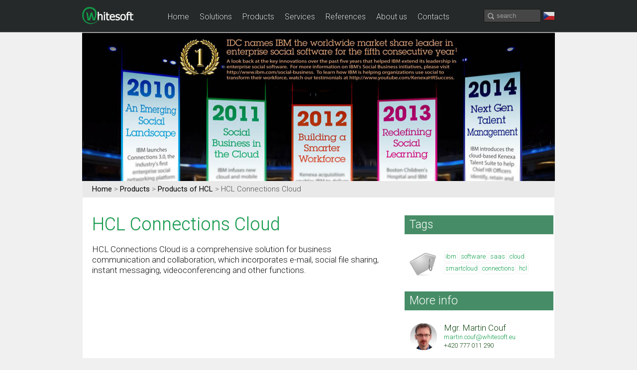

--- FILE ---
content_type: text/html
request_url: https://www.whitesoft.eu/products/hcl/hcl-connections-cloud
body_size: 3851
content:
<!DOCTYPE html>
<html xmlns="http://www.w3.org/1999/xhtml" lang="en" dir="ltr">
<head>
	<meta http-equiv="Content-Type" content="text/html; charset=utf-8">
	<title>HCL Connections Cloud | Whitesoft s.r.o.</title>
	<meta name="viewport" content="width=device-width, initial-scale=1.0, minimum-scale=1.0, maximum-scale=5.0">
	<meta name="description" content="">
	<meta name="keywords" content="whitesoft,it,internet,software,hardware,services,support,ibm,software,saas,cloud,smartcloud,connections,hcl">
	<meta name="author" content="rubix.cz">
	<meta name="robots" content="index, follow">
	<link rel="canonical" href="http://www.whitesoft.eu/products/hcl/hcl-connections-cloud" />	<link rel="icon" href="/favicon.ico?v=2.03" type="image/x-icon">
	<link rel="shortcut icon" href="/favicon.ico?v=2.03" type="image/x-icon">
	<link rel="preconnect" href="https://fonts.googleapis.com">
	<link rel="preconnect" href="https://fonts.gstatic.com" crossorigin>
	<link href="https://fonts.googleapis.com/css2?family=Roboto:ital,wght@0,300;0,400;0,700;0,900;1,300;1,400;1,700&display=swap" rel="stylesheet">
	<link href="https://fonts.googleapis.com/icon?family=Material+Icons" rel="stylesheet">
	<link type="text/css" rel="stylesheet" href="/js/slick/slick.min.css"  media="screen">
	<link rel="stylesheet" href="/css/main.css?v=2.03" type="text/css" media="all"/>
	<link rel="stylesheet" href="/css/print.css?v=2.03" type="text/css" media="print"/>
	<link rel="stylesheet" href="/css/eshop.css?v=2.03" type="text/css" media="all"/>
	<link rel="stylesheet" href="/css/font-awesome.min.css?v=2.03" type="text/css" media="all"/>
	<link rel="stylesheet" href="/css/update.min.css?v=2.03" type="text/css" media="screen">
</head>
<body class="en entity-sortiment">
<div id="top"></div>
<div id="loader" style="position:absolute;top:0;left:0;right:0;bottom:0;background:#ffffff;z-index:999999;"></div>
<div id="head"><div class="outer"><div id="header"><div id="logo"><h1><a title="Home" href="/"><img src="/content/images/logo/whitesoft_logo.svg" alt="Logo" width="150" height="51"><span>Whitesoft s.r.o.</span></a></h1></div><div id="nav"><ul><li><a href="/" class=" first" title="Welcome to Whitesoft">Home</a></li><li><a href="/solutions">Solutions</a></li><li><a href="/products">Products</a></li><li><a href="/services">Services</a></li><li><a href="/references" class="" title="Our references">References</a></li><li><a href="/about-us" class="" title="About our company">About us</a></li><li><a href="/contacts" class=" last" title="Contacts of all our branch offices, invoicing info">Contacts</a></li></ul><div id="header-tools"><div id="search"><form id="form-search" method="get" action="/search"><div class="search-icon"></div><input type="text" id="search-name" name="search" value="" placeholder="search"/></form></div><div id="languages"><a href="http://www.whitesoft.cz/produkty/hcl/hcl-connections-cloud" title="Česky"><img src="/img/flags/cs_CZ.png" alt="" /></a></div></div></div><div id="nav-toggle"><a id="menu-toggle" class="menu-toggle"><span class="menu-toggle-bar menu-toggle-bar--top"></span><span class="menu-toggle-bar menu-toggle-bar--middle"></span><span class="menu-toggle-bar menu-toggle-bar--bottom"></span></a></div></div></div></div><div id="hero-image"><img src="/content/sortiment/hero/connections_hero.png" alt="Hero" usemap="#hero-map"/></div><div class="outer main">
      <div id="page"><div id="main"><div class="breadcrumb"><a href="/">Home</a><a href="/products">Products</a><a href="/products/hcl">Products of HCL</a><span>HCL Connections Cloud</span></div><h2>HCL Connections Cloud</h2><div class="intro"><p>HCL Connections Cloud is a comprehensive solution for business communication and collaboration, which incorporates e-mail, social file sharing, instant messaging, videoconferencing and other functions.</p>

<p><iframe allowfullscreen="" frameborder="0" height="315" src="https://www.youtube.com/embed/7XzG868opnI" width="560"></iframe></p>
</div><p>It is a public cloud service provided by HCL. The company does not need to install anything, users can access through web browsers or mobile applications. Desktop connectors for Microsoft Windows and Mac OS and even HCL Notes thick client license are also available.</p>

<p>HCL Connections Cloud is available by subscription in several options with the possibility to buy various extensions. The solution offers following functions:</p>

<table border="0" cellpadding="0" cellspacing="0" width="600">
	<tbody>
		<tr>
			<td style="text-align: center; width: 200px;"><img alt="" src="/content/products/images/connections-cloud/ics_cloud.png" style="width: 170px; height: 162px;" /></td>
			<td style="text-align: center; width: 200px;"><img alt="" src="/content/products/images/connections-cloud/ics_notes.png" style="width: 170px; height: 162px;" /></td>
			<td style="text-align: center; width: 200px;"><img alt="" src="/content/products/images/connections-cloud/ics_chat.png" style="width: 170px; height: 162px;" /></td>
		</tr>
		<tr>
			<td style="text-align: center; width: 200px;"><strong>HCL Connections Cloud</strong><br />
			<br />
			<span style="font-family: Roboto, 'Helvetica Neue', Helvetica, Tahoma, Arial, sans-serif; font-size: 13px; font-style: normal; line-height: 18.2000007629395px; text-align: center;">social network, file sharing, communities, activities management, wiki, blogs, &hellip;</span></td>
			<td>
			<p style="text-align: center;"><strong>HCL Connections Notes</strong></p>

			<p style="text-align: center;"><span style="font-size: 13px; line-height: 1.4em;">e-mail, calendar and tasks for web, desktop and mobile (HCL Traveler) and instant messaging (chat)</span></p>
			</td>
			<td>
			<p style="text-align: center;"><strong>HCL Connections Chat</strong></p>

			<p style="text-align: center;"><span style="font-size: 13px; line-height: 1.4em;">instant messaging incl. audio and video, desktop sharing and file transfer</span></p>
			</td>
		</tr>
		<tr>
			<td style="text-align: center;"><img alt="" src="/content/products/images/connections-cloud/ics_docs.png" style="width: 170px; height: 162px;" /></td>
			<td style="text-align: center;"><img alt="" src="/content/products/images/connections-cloud/ics_meeting.png" style="width: 170px; height: 162px;" /></td>
			<td style="text-align: center;"><img alt="" src="/content/products/images/connections-cloud/ics_mobile.png" style="width: 170px; height: 162px;" /></td>
		</tr>
		<tr>
			<td style="width: 200px;">
			<p style="text-align: center;"><strong>HCL Connections Docs</strong></p>

			<p style="text-align: center;"><span style="font-size: 13px; line-height: 1.4em;">online editors for current edit of multiple authors</span></p>
			</td>
			<td style="width: 200px;">
			<p style="text-align: center;"><strong>HCL Connections Meeting</strong></p>

			<p style="text-align: center;"><span style="font-size: 13px; line-height: 1.4em;">online meetings and conferences for up to 200 participans</span></p>
			</td>
			<td>
			<p style="text-align: center;"><em>Mobile application</em></p>

			<p style="text-align: center;"><span style="font-size: 13px; line-height: 1.4em;">native mobile application for iPhone, iPad, Android &amp; BlackBerry &nbsp;</span></p>
			</td>
		</tr>
	</tbody>
</table>

<p>Each user gets 50GB space for e-mail and 1TB for storing files.&nbsp;HCL Connections Cloud supports variety of languages, including Czech and other Eastern European languages. There are many data centres around the world, including two in the EU. Unlimited number of so called &bdquo;external users&ldquo; is a big advantage of which there is no need to pay.</p>

<p><iframe allowfullscreen="" frameborder="0" height="315" src="https://www.youtube.com/embed/Hmus12s-wrA" width="560"></iframe></p>

<p>We also offer <a href="/solutions/hcl-software/hcl-connections">HCL Connections</a> in on premises form (server installed in your company) or in the form of private SaaS cloud as a part of our service <a href="/solutions/hcl-software/whitesite">WhiteSite</a>.</p>
<div id="page-post"><div class="block"><div class="content"> <div class="social-buttons"></div>
<script type="text/javascript" src="/js/social-buttons.js"></script> </div></div><div class="clr"></div></div><p class="link-top"><a href="#top" title="Go back to top">▲ Go back to top</a></p></div><div id="sidebar"><div class="block meta"><h3>Tags</h3><div class="content"><div class="meta"><table class="info tags"><tbody><tr><td class="icon"></td><td class="content"><a class="tag" href="/tag/ibm">ibm</a> <a class="tag" href="/tag/software">software</a> <a class="tag" href="/tag/saas">saas</a> <a class="tag" href="/tag/cloud">cloud</a> <a class="tag" href="/tag/smartcloud">smartcloud</a> <a class="tag" href="/tag/connections">connections</a> <a class="tag" href="/tag/hcl">hcl</a> </td></tr></tbody></table></div></div></div><div class="block product info"><h3>More info</h3><div class="content"><table class="employee"><tbody><tr><td class="img"><img src="/content/employee/img/Couf_Martin.png" alt="Mgr. Martin Couf" /></td><td class="info"><span class="name">Mgr. Martin Couf</span><br/><a href="mailto:martin.couf@whitesoft.eu">martin.couf@whitesoft.eu</a><br/><span class="phone">+420 777 011 290</span></td></tr></tbody></table><table class="employee"><tbody><tr><td class="img"><img src="/content/employee/img/Jan_Valdman.png" alt="Jan Valdman" /></td><td class="info"><span class="name">Jan Valdman</span><br/><a href="mailto:jan.valdman@whitesoft.eu">jan.valdman@whitesoft.eu</a><br/><span class="phone">+420 603 590 152</span></td></tr></tbody></table></div></div><div class="block product related"><h3>Related products</h3><li><a href="/products/hcl/hcl-verse">HCL Verse</a><p>The first e-mail system that understands you</p>
</li><li><a href="/solutions/solutions-for-smb/whitecloud">WhiteCloud</a><p>Private cloud offering HCL collaboration software.</p>
</li><li><a href="/solutions/hcl-software/lotus-startup">Lotus Startup</a><p>A fast way how to implement HCL collaboration software.</p>
</li><li><a href="/solutions/hcl-software/registration-to-hcl-connections">Registration to HCL Connections</a><p>Easy enrollment of external users into HCL Connections.</p>
</li><li><a href="/solutions/hcl-software/hcl-connections">HCL Connections</a><p>Enterprise social network that advances sharing files and information in your company.</p>
</li></div></div><div class="clr"></div></div></div>
<div id="bottom">
	</div>
<div id="copy"><p>&copy; 2026 Whitesoft s. r. o.</p></div>
<script>var _gaq = _gaq || [];_gaq.push(['_setAccount', 'UA-1696587-1']);_gaq.push(['_trackPageview']);(function() {var ga = document.createElement('script');ga.type = 'text/javascript';ga.async = true;ga.src = ('https:' == document.location.protocol ? 'https://ssl' : 'http://www') + '.google-analytics.com/ga.js';var s = document.getElementsByTagName('script')[0];s.parentNode.insertBefore(ga, s);})();</script><script src="/js/jquery-3.7.1.min.js"></script>
<script src="/js/slick/slick.min.js"></script>
<script src="/js/jquery.lightbox-0.5.js"></script>
<script src="/js/social-buttons.js"></script>
<script src="/js/functions.js?v=2.03"></script>
<script>
	$(document).ready(function () {
				$('#slider').slick({
			arrows: false,
			dots: true,
			autoplay: true,
			autoplaySpeed: 3500,
			pauseOnHover: false,
			pauseOnFocus: true,
			useAutoplayToggleButton: false
		});

		$( "#main img" ).each(function( index ) {
			let s = $(this).attr('style');

			if (s !== undefined) {
				if (s.indexOf('width: ') >= 0) {
					let ss = s.split(';');

					ss.forEach((element) => {
						if (element !== '') {
							let xw = element.split(': ');
							let xw_name = xw[0].trim();

							if (xw_name === 'width' || xw_name === 'height') {
								let xw_val = xw[1].replace('px', '');
								$(this).attr(xw_name, xw_val);
							}

							s = s.replace(element + ';', '');
						}
					});

					if (s === '') {
						$(this).removeAttr('style');
					} else {
						$(this).attr('style', s);
					}
				}
			}
		});
		$('#loader').fadeOut(100);
	});
</script>
</body>
</html>


--- FILE ---
content_type: text/css
request_url: https://www.whitesoft.eu/css/main.css?v=2.03
body_size: 5254
content:
@CHARSET "UTF-8";body{background:#fbfbfb url(/css/back-body.png) repeat-x;font-family:'Roboto',"Helvetica Neue",Helvetica,Tahoma,Arial,sans-serif;font-weight:300;font-size:15px;line-height:1.4em;color:#111}body.cke_editable,body.home{background:#fff}p{margin:0 0 1.5em}ol,ul{padding:0 0 0 23px}body,h1,li{margin:0}li{padding:0 0 5px}.clr{clear:both}h2,h3,h4,h5,h6{margin:0 0 .6em;line-height:1.1}h1{font-size:12px}h2,h3,h4,h5{font-size:23px;font-weight:400}h3,h4,h5{font-size:24px}h4,h5{font-size:20px;color:#535c53}h5{font-size:17px;color:#56695d}h6{font-size:14px;font-weight:700;color:#344634}#home .block.im .content p a:hover,#main .breadcrumb a:hover,.green,a{color:#0e9b49}a:hover{color:#13b82e}a img,table{border:0}.grey{color:#888}#nav a,.block a{text-decoration:none}#nav a:hover,.block a:hover,.job h4{text-decoration:underline}table{margin-bottom:15px}.block.branch p a>img,table.stopro{width:100%}table th{text-align:left;background:#f0f0f0}table td{padding:0 3px 3px 0;vertical-align:top}table,table.border{border-collapse:collapse}table.border{border:1px solid #ccc}table.border th{background:#fafafa;font-weight:400}table.border td,table.border th{padding:3px;border-bottom:1px solid #ccc;border-left:1px solid #eee}.outer,sub,sup{position:relative}sub,sup{height:0;line-height:1;vertical-align:baseline;font-size:60%}sup{bottom:1ex}sub{top:.5ex}div.hidden{display:none}#sidebar .block.info table td,img.text{vertical-align:middle}#home .block.im img,.cke_editable div.hidden{display:block}.outer{margin:0 auto;width:910px;padding:0 20px}.outer.main{background:#fff url(/css/back-outer-main.png) repeat-x;border-left:1px solid #eee;border-right:1px solid #eee;padding:0;width:948px}.home .outer.main{background:#fff;border:0;box-shadow:none}.outer.main #main,p{padding:0}#head .outer,.home .outer{padding:0;width:950px}#head{background:#232526 url(/css/back-rx.png) 0 0 repeat-x;border-bottom:1px solid #fff}#hero-image{margin:0 auto;width:950px}#hero-image img{display:block;width:950px;height:300px}#header{position:relative;width:100%;height:64px}#footer{color:#eee}#header-tools{position:absolute;top:20px;right:0;padding:3px 0 0 2px;height:30px}#search{float:left;position:relative;width:113px;height:20px;margin-top:1px;border:1px solid #151515;border-radius:3px;background:#464646;overflow:hidden}#search .search-icon{position:absolute;top:4px;left:5px;width:16px;height:16px;background:url(/css/sprites.png) -127px 0 no-repeat}#search input[type=text]{position:absolute;left:23px;top:2px;width:87px;height:16px;font-size:13px;line-height:16px;border:0;margin:0;padding:0;background:0 0;color:#f1f1f1}#search input[type=text]::-webkit-input-placeholder{color:#9e9e9e}#search input[type=text]:-moz-placeholder{color:#9e9e9e;opacity:1}#search input[type=text]::-moz-placeholder{color:#9e9e9e;opacity:1}#search input[type=text]:-ms-input-placeholder{color:#9e9e9e}#languages,.block{float:left}#languages a{opacity:.85;margin-left:4px}#languages a:hover{opacity:1}#logo,#nav{position:absolute}#nav{top:0;left:150px;width:625px;height:64px;overflow:hidden;text-align:center}#logo{margin-top:12px;width:90px}#logo h1 a{display:block;width:127px;height:41px;overflow:hidden;position:relative;text-indent:-1000em;background:url(/css/sprites.png) no-repeat 0 0}#nav ul{padding:0}#nav ul li{display:inline;font-size:13px;line-height:55px;list-style:none none;margin:0;padding:0}#nav ul li a{display:inline-block;padding:7px 10px 2px;font-size:17px;color:#e6ecf1;text-shadow:0 0 2px #000;text-decoration:none}#nav ul li a:hover{color:#8ae6ab;background:#000;text-decoration:none}#slider-background{width:100%;height:390px;background:#fcfcfc url(/css/back-rx2.png) repeat-x;margin-bottom:42px;overflow:hidden}#slider,#slider .slide{width:950px;height:390px}#slider .slide{position:relative}#slider .slide img{float:right;z-index:999}#slide-nav{position:absolute;top:366px;right:0;z-index:2000}#slide-nav a{background:url(/css/sprites.png) no-repeat -143px 0;display:inline-block;height:16px;text-indent:-1000em;width:16px;margin-left:2px}#slide-nav a.activeSlide{background-position:-159px 0}#slider-mix,#slider-mix .slide{height:180px;overflow:hidden}.block{padding-right:20px}#page-post{margin-top:25px}#page-post .block{float:none;padding:0}.block,.block::after,.block::before{box-sizing:content-box}.block table{margin-bottom:0}#page #bar-no-float .block{float:none}#page-pre .block{margin-top:35px;background:no-repeat;border-bottom:1px solid #f2f2f2}#page-pre .block-4{color:#777;font-size:14px;line-height:22px;min-height:210px}#page-pre .block-4 a{font-size:13px}#page-pre .icon .header{height:32px;padding-left:42px;margin-bottom:15px}#page-pre .icon .header h2{font-size:20px;line-height:32px;color:#414141;margin:0}#main{width:600px;float:left}.home #main{width:950px}#main .breadcrumb,#page .breadcrumb{width:930px;line-height:33px;color:#4c4c4c;overflow:hidden;font-size:15px}#main .breadcrumb a,#page .breadcrumb a{color:#4c4c4c;text-decoration:underline}#page .breadcrumb::before{content:"";margin:0}#home .block{padding:0;width:300px;margin:0 25px 33px 0}#home .block .content{border:1px solid #ebebeb;background:#f8f8f8 url(/css/back-rx.png) 0 -71px repeat-x;min-height:398px;padding:25px 15px 20px;text-shadow:1px 1px 1px #fff}#home .block.im .content p a{color:#111;text-decoration:underline}#home .block.full{width:950px;margin:20px 0 40px}#home .block.plain .content{border:0;min-height:0;padding:0;background:0 0}#home .block.im .content{min-height:230px;border-top:0}#home .tag-cloud,table.employee{margin-bottom:10px}#home .block.b3,#home .block.b6,#home .block.b9{margin-right:0}#home .block.b9 .content{background:#fff}#home .block.b9 p,#home-promo p,#nav ul,#sidebar .block.bs-logos p,#sidebar .block.bs-tags p,#sidebar .block.toc table{margin:0}#home .block h2,#home .block h2 a{color:#546777;font-weight:300;font-size:27px;margin:0 0 20px}#home .block.b1 h2,#home .block.b1 h2 a,#home .block.b2 h2,#home .block.b2 h2 a{font-weight:300;margin:0 0 20px}#home .block.im:hover{box-shadow:0 0 2px #fafafa}#home .block.im:hover .content{border-color:#e5e5e5;background:#fcfcfc}#home-promo{position:absolute;top:363px;left:0}#home-promo a{font-weight:700}#sidebar{margin:69px 0 0 28px;width:299px;float:left}#sidebar .block{padding:0;margin:0 19px 25px 10px;width:289px}#sidebar .block>.content{padding-right:20px}#sidebar .block h2,#sidebar .block h2 a{font-size:15px;margin:0;color:gray;font-weight:700}#sidebar .block .header{border-bottom:1px double #fff;margin-bottom:10px}#sidebar .block h3{width:289px;margin:0 0 25px -10px;font-size:23px;font-weight:300;line-height:38px;color:#fff;background:#468d67 url(/css/back-ry.png) repeat-y 0 0;padding:0 0 0 10px;text-shadow:none}#sidebar .block h3 a{color:#fff}#sidebar .block.product.info table{margin:14px 0 22px}#sidebar .block.related ul{padding-left:0}#sidebar .block.related li{margin-top:15px;list-style:none}#sidebar .block.related li.short{margin-top:5px}#sidebar .block.related li p{margin:0;font-size:14px}#sidebar .block.related li a{font-size:15px;font-weight:400}#sidebar .block.related li.short a{font-weight:300}table.employee{font-size:13px;line-height:17px;width:100%}table.employee td{padding-top:2px}table.employee td.img{text-align:center;vertical-align:middle;width:69px;padding:0}table.employee img{display:block;width:54px;border:1px solid #fff;border-radius:27px}table.employee span.name{color:#0e450e;font-size:17px;font-weight:300}table.employee span.phone{color:#0e450e}#sidebar .block table:last-child{margin-bottom:0}#sidebar .block.meta .content a{display:inline-block;border:1px solid #f0f0f0;padding:0 2px;border-radius:4px;line-height:20px;margin-bottom:2px;text-decoration:none}#sidebar .block.meta .content a:hover{color:#0b7b3a;border:1px solid #6edb9b;background:#fafafa}table.emp-info td{vertical-align:middle;height:70px;padding:0}table.emp-info.no-team td{height:86px}table img.icon{margin-right:6px}#sidebar .logos{margin-top:10px}#sidebar .green-line{margin-top:30px}#page{padding:0 0 18px 19px}#page ul,#page ul li{list-style-type:unset}#page.no-sidebar{padding-right:19px}body.contacts #page,body.kontakty #page{padding:0 19px 18px}#page h2,#page h2 a{color:#0e9b49}#page h2,#page h3{font-weight:300;text-shadow:0 1px 2px #ddd}#page h2{font-size:36px;padding:35px 0 20px;margin:0;text-rendering:optimizeLegibility}#page h2 .div{color:#d6d6d6;font-size:40px}#page h2 a{text-decoration:none}#page h2 a:hover{color:#10b153}#page h2 .sub{color:#686868}#page h2 .sub a{color:#0e9b49}#page h2 .sub a:hover{color:#10af52}#page h2 .sub-2{color:#868686}#page h2 img{vertical-align:bottom}#page h3{padding-top:.2em;color:#444;font-size:28px}#page>h4{padding-top:.3em}.intro{padding-bottom:30px;margin-bottom:35px;font-size:17px;text-shadow:0 1px 1px #fff}#page #main .intro{border-bottom:1px solid #9bdeb6}.block.contact-pre.intro{padding-bottom:0}.more{padding:10px;background:#fefefe;border:1px solid #e6e6e6;border-radius:5px;margin-bottom:17px}.testimonial{padding:20px;margin:0 20px 17px 0;background:#fffee6;border:1px solid #e6e2c3;border-radius:3px;font-size:15px;line-height:18px}.intro ol:last-child,.intro p:last-child,.intro ul:last-child,.testimonial p:last-child,table td ul:last-child{margin:0}.intro h3{font-size:17px}.more-info p{margin:7px 0}table td ul li{padding-bottom:1px}p.link-top{margin-top:15px;border-top:1px solid #f5f5f5;padding-top:10px}p.link-top a{color:#777;line-height:19px;padding:2px 0;text-decoration:none;text-shadow:0 1px 2px #e3e6e4}p.link-top a:hover{color:#aaa;text-decoration:underline}#page .children ul,#page .children ul li{list-style-type:none}#page .children ul,.sortiment-list ul li p{padding:0;margin:0}.children ul li{font-size:18px;font-weight:300;line-height:1.5em;background-image:url(/css/bullet-ws.png);background-repeat:no-repeat;background-position:0 center;padding-left:22px}.children ul li:hover{background-image:url(/css/bullet-ws2.png)}div.more{padding:8px;border:1px solid #f0f0f0;background:#fcfcfc;border-radius:2px}#page .branch h3,div.tags{margin-bottom:10px}div.tags span{color:#777}.chapter{position:relative}.chapter.cropped{height:300px;overflow:hidden}.chapter-curtain{z-index:0;visibility:hidden;position:absolute;top:283px;left:0;width:100%;height:17px}.chapter.cropped .chapter-curtain{visibility:visible;z-index:10;background:url(back-rx.png) 0 -721px repeat-x}.chapter-switcher{margin:5px 0 27px}.block.branch{width:154px;padding:10px 10px 5px;margin:0 6px 15px 0;border:1px solid #e8e8e8;font-size:12px;line-height:15px;background:#fff url(/css/back-branch.png) 0 -323px repeat-x;text-shadow:0 1px 1px #fff}.block.branch.no1,.block.branch.no4{margin-right:8px}.block.branch.no5,.person.last{margin-right:0}.block.branch p,div.sitemap>ul>li>p{margin-bottom:8px}#page .branch h3{font-size:18px}.block.branch span.label{font-style:italic;color:#808181}.block.branch p.where{background:0 0 #fafafa;border:1px solid #f0f0f0;border-radius:5px;color:#505050;padding:7px 10px;text-shadow:1px 1px 1px #fff}#page a.button{display:inline-block;line-height:11px;font-size:11px;color:#1d2219;background:#dbdbdb;border-radius:3px;text-shadow:1px 1px 1px #fff;padding:4px 5px 4px 10px;margin:0}#page a.button:hover{background:#ebebeb}#page a.button img,.block.branch a.button img{float:left;margin:0 5px 0 4px}#page .block.branch a.button,#page a.button.green{display:block;width:151px;height:21px;line-height:21px;padding:3px 0 2px;font-size:11px;font-weight:700;background:#dbdbdb url(/css/back-rx.png) 0 -792px repeat-x;text-decoration:none;border-radius:3px;margin-bottom:6px}#page .block.branch a.button{color:#1d2219;text-shadow:1px 1px 1px #fff}#page .block.branch a.button:hover{background-position:0 -818px;color:#3b4433}#page .block.branch a.button.green,#page a.button.green{color:#fff;text-shadow:1px 1px 1px #486d2b;background-position:0 -740px}#page .block.branch a.button.green:hover,#page a.button.green:hover{background-position:0 -766px}#employee-list h3{font-size:13px;color:#444;text-shadow:1px 1px 1px #ccc}.person{position:relative;width:290px;height:101px;margin-right:5px;background:#fff;padding:5px;float:left;font-size:12px}p.specs,p.teams{line-height:12px;font-style:italic;padding-top:3px}p.email{padding-top:5px;font-size:11px}#page a.button,p.email a{text-decoration:none}p.specs{color:#787878}p.teams{color:#806340}.person p{margin:0}.person div.icon{display:inline-block;width:10px;height:10px;margin-right:3px;background:url(/css/employee_icons.png)}.person p.phone div.icon{background-position:-10px 0}.person .photo img{float:left;margin-right:14px;border:1px solid #fff;width:85px;height:85px;border-radius:43px}.person img.icon{margin-right:3px}.person h3{font-size:14px;font-weight:400;color:#000;text-shadow:1px 1px 1px #aaa;margin:0;line-height:16px}table.images td{font-size:11px;line-height:14px;width:220px;padding-right:40px}table.images td.last{padding:0}table.images tr.info td{padding-top:15px;padding-bottom:7px}table.images tr.img td{padding-bottom:25px}.img-cell{float:left;width:220px}.list-related p{margin-bottom:5px}#jquery-lightbox,#jquery-overlay{position:absolute;top:0;left:0;width:100%}#jquery-overlay{z-index:90;height:500px}#jquery-lightbox{z-index:100;text-align:center;line-height:0}#jquery-lightbox a img{border:0}#lightbox-container-image-box{position:relative;background-color:#fff;width:250px;height:250px;margin:0 auto}#lightbox-container-image{padding:10px}#lightbox-loading{position:absolute;top:40%;left:0;height:25%;width:100%;text-align:center;line-height:0}#lightbox-nav,#page .block.action .content .spinner{position:absolute;top:0;width:100%;height:100%;left:0}#lightbox-nav{z-index:10}#lightbox-container-image-box>#lightbox-nav{left:0}#lightbox-nav a{outline:0}#lightbox-nav-btnNext,#lightbox-nav-btnPrev{width:49%;height:100%;display:block}#lightbox-nav-btnPrev{left:0;float:left}#lightbox-nav-btnNext{right:0;float:right}#lightbox-container-image-data-box{font:10px Verdana,Helvetica,sans-serif;background-color:#fff;margin:0 auto;line-height:1.4em;overflow:auto;width:100%;padding:0 10px}#lightbox-container-image-data{padding:0 10px;color:#666}#lightbox-container-image-data #lightbox-image-details{width:70%;float:left;text-align:left}#lightbox-image-details-caption{font-weight:700}#lightbox-image-details-currentNumber{display:block;clear:left;padding-bottom:1em}#lightbox-secNav-btnClose{width:66px;float:right;padding-bottom:.7em}#bottom{width:100%;background:#434445}#bottom .block{margin-top:25px}#footer{position:relative;margin:0 auto;width:950px}#footer h3{margin-bottom:23px;font-size:23px}#footer h3 a,#footer h3 a:hover{color:#e1faea}#footer h3,#footer h3 a{font-weight:300;line-height:17px;text-shadow:1px 1px 1px #000}#footer .news h3,#footer .news h3 a{font-size:16px;color:#52cc81;margin-bottom:7px}#footer .blog{width:610px;font-size:13px}#footer .blog h4{font-size:16px;line-height:1em;margin-bottom:7px}#footer .blog h4 a{font-weight:400;text-decoration:underline;color:#95f2b6;text-shadow:1px 0 1px #000}#footer .blog h4 a:hover{color:#c8fad9}#footer .blog p{margin:0 0 5px}#footer .blog .info{margin:5px 0 20px}#footer .blog .info .date{font-size:11px;color:#8ae6ab}#footer .blog a.button,#page div.pager a{display:inline-block;text-decoration:none;border-radius:3px}#footer .blog a.button{margin-right:10px;padding:1px 3px;font-size:11px;line-height:15px;border:1px solid #90f1b3;background:#8ae6ab;color:#000}#footer .blog a.button:hover{background:#c8fad9}#footer .twitter{width:310px;margin-left:10px;padding-right:0;padding-bottom:10px}#copy{margin:0 auto;background:#535558 url(/css/back-rx.png) 0 -671px repeat-x}#copy .content{position:relative;margin:0 auto;width:950px;height:50px;font-size:12px;color:#a4a4a4;line-height:50px}div.news{margin-bottom:13px;padding-bottom:13px}#footer h3 a,#page div.news h3{font-size:23px}#page div.news h3,#page div.news p{margin-bottom:10px}.meta .info{line-height:19px;float:left;margin-right:15px;font-size:13px}.meta .info.attachment,div#copyright table{width:100%}#sidebar .meta .info{margin-right:0;padding:2px 0}#sidebar .meta .date,#sidebar .meta .user,.meta div.content{float:left}#sidebar .meta .date{padding-right:10px;line-height:50px}.meta .icon{width:16px;height:16px;background:url(/css/sprites.png) -175px 0 no-repeat;float:left;margin-right:4px}#sidebar .icon{margin-right:15px;width:54px;height:54px;background:url(/css/sprites.png) 0 -42px no-repeat}#sidebar td.icon{margin-top:6px}#sidebar td.content{vertical-align:middle}#sidebar .meta .tags .icon{background-position:-54px -45px;width:51px;height:51px}.meta .date .icon{background-position:-207px 0}.meta .tags .icon{background-position:-191px 0}.meta .attachment .icon{background-position:-223px 0}#sidebar .meta .tags{margin:0}#sidebar .meta div.content{width:268px;margin-top:5px}.tag-cloud a{display:inline-block;margin:0 5px 2px 0;line-height:1.1em;font-size:15px;font-weight:300;color:#272727}#sidebar .tag-cloud{margin-bottom:5px}.tag-cloud .rank1 a{font-size:26px;font-weight:900;color:#0e9b49}.tag-cloud .rank2 a{font-size:24px;font-weight:700;color:#0e9b49}.tag-cloud .rank3 a,.tag-cloud .rank4 a{font-size:22px;font-weight:400;color:#0e9b49}.tag-cloud .rank4 a{font-size:20px}.tag-cloud .rank5 a,.tag-cloud .rank6 a{font-size:17px;font-weight:400;color:#0e9b49}.tag-cloud .rank6 a{font-size:15px}.tag span.count{color:#999}#page div.pager a{padding:3px 6px 4px;color:#fff;font-weight:700;font-size:12px;line-height:1em;margin-right:4px;background:#575757}#page div.pager a:hover{color:#c8fad9;background:#717171}p.search-status{margin-top:20px}.job .branch{color:#444}div.sitemap li,div.sitemap ul{margin:0;padding-top:1px;padding-bottom:1px}#employee-order,div.sitemap>ul{margin-bottom:15px}div.sitemap li.sortiment a{font-size:smaller;font-weight:700}div#copyright a{color:#ccc;text-decoration:underline}#sortiment-action table.employee span,div#copyright a:hover{color:#fff}.social-buttons{margin-top:23px}input#ro0{margin-left:0}div.separator-grey{height:33px;background:#efefef url(/css/back-rx2.png) 0 -357px repeat-x}#employee-list table{width:auto}#employee-list h4{padding-top:25px}#employee-order label{color:#333}#sortiment-post .block{margin:0;padding:20px;width:100%}#page .block.action{width:560px;background:#0e9b49;background:-moz-linear-gradient(top,#0e9b49 0,#0cb257 44%,#027f3a 100%);background:-webkit-linear-gradient(top,#0e9b49 0,#0cb257 44%,#027f3a 100%);background:linear-gradient(to bottom,#0e9b49 0,#0cb257 44%,#027f3a 100%);filter:progid:DXImageTransform.Microsoft.gradient(startColorstr='#0e9b49', endColorstr='#027f3a', GradientType=0);padding:20px;color:#fff;border:1px solid #fff;box-shadow:0 0 4px #eee;text-shadow:1px 1px 2px #01391a;font-weight:bolder}#page .block.action .content{position:relative;font-size:19px}#page .block.action .content .spinner{background:url(/css/ajax-loader.gif) 50% 50% no-repeat;opacity:.3}#page .block.action h3{color:#fff;text-shadow:0 1px 2px #01391c}#sortiment-action table.employee{float:left;width:50%}#sortiment-action table.employee a{color:#ffea85;font-weight:700}#sortiment-action table.employee img{border-color:#ffea85;box-shadow:0 0 4px #026731}#sortiment-action form table tr td.lbl{font-weight:700;font-size:14px;text-align:right}#sortiment-action form table tr td.val{padding:2px 15px 4px 10px;width:35%}#sortiment-action form table tr td.val input{height:2rem;border-bottom-color:#fff}#sortiment-action form table tr td.val input:focus{border-bottom-color:#ffad39}#sortiment-action form table tr td.trp input{display:none}#sortiment-action form button{padding:5px 14px;border:1px solid #fafafa;border-radius:2px;background:#ff951b;color:#fff;font-weight:700}#sortiment-action form button:hover{background:#ff7615}div.logo{float:left;padding:5px}div.logo img{width:103px}table.rs{border:0;width:100%}table.rs tr{border-bottom:1px solid #eaeaea}table.rs tr:last-child{border-bottom:none}table.rs td{padding:8px 10px 10px 0;vertical-align:middle;line-height:1.2em}table.rs td:first-child{text-align:center;width:72px}table.rs td:last-child{text-align:right;width:200px}a.rsd{background:#2a72d6;background:linear-gradient(180deg,#358ceb 0,#2a72d6 100%);padding:8px 15px;color:#fff;font-size:17px;border-radius:7px;box-shadow:0 2px 2px rgba(77,77,77,.3)}a.rsd::before{font-family:"FontAwesome";font-weight:900;content:"\f019";padding-right:10px;font-size:14px;opacity:.8}a.rsd:hover{background:#8e8e8e;background:linear-gradient(180deg,#2165c4 0,#1853a5 100%)}

--- FILE ---
content_type: text/css
request_url: https://www.whitesoft.eu/css/eshop.css?v=2.03
body_size: 3481
content:
/* line 19, ../sass/eshop.sass */
#page {
  /* common for listings and for detail */
  /* product listings */
}
/* line 22, ../sass/eshop.sass */
#page .eshop-list .product-edit, #page .eshop-detail .product-edit {
  top: 0;
  right: 0;
  position: absolute;
  background: #9e4f00;
  opacity: 0;
  font-size: 15px;
  line-height: 1.1;
}
/* line 31, ../sass/eshop.sass */
#page .eshop-list .product-edit a, #page .eshop-detail .product-edit a {
  color: #ffffff;
  margin: 0 0 5px 0;
  padding: 0 2px;
}
/* line 37, ../sass/eshop.sass */
#page .eshop-list:hover .product-edit, #page .eshop-detail:hover .product-edit {
  opacity: 0.9;
}
/* line 40, ../sass/eshop.sass */
#page span.code {
  color: #555555;
  font-weight: normal;
}
/* line 45, ../sass/eshop.sass */
#page table.block-product-list {
  width: 100%;
  padding: 0;
  border-bottom: 1px solid #f0f0f0;
}
/* line 50, ../sass/eshop.sass */
#page table.block-product-list td {
  border-top: 1px solid #f0f0f0;
  padding-top: 10px;
}
/* line 54, ../sass/eshop.sass */
#page table.block-product-list td p {
  margin: 0;
}
/* line 57, ../sass/eshop.sass */
#page table.block-product-list td.img {
  width: 72px;
}
/* line 60, ../sass/eshop.sass */
#page table.block-product-list td.img img {
  width: 64px;
  height: 64px;
}
/* line 65, ../sass/eshop.sass */
#page table.block-product-list td.text h3 {
  font-size: 15px;
  font-weight: bold;
  line-height: 1.1;
  padding: 0;
}
/* line 71, ../sass/eshop.sass */
#page table.block-product-list td.text h3 a {
  text-decoration: none;
}
/* line 74, ../sass/eshop.sass */
#page table.block-product-list td.text h3 a:hover {
  text-decoration: underline;
}
/* line 77, ../sass/eshop.sass */
#page table.block-product-list td.price {
  padding-left: 9px;
  color: #8d8d8d;
  text-align: right;
}
/* line 82, ../sass/eshop.sass */
#page table.block-product-list td.price .val {
  color: #b01300;
  font-weight: bold;
  font-size: 15px;
}
/* line 88, ../sass/eshop.sass */
#page .eshop-list p {
  margin: 0;
  padding: 2px 0;
}
/* line 92, ../sass/eshop.sass */
#page #product-ordering {
  line-height: 25px;
}
/* line 95, ../sass/eshop.sass */
#page #product-ordering label {
  padding: 0 15px 0 25px;
  color: #555555;
}

/* sidebar */
/* line 101, ../sass/eshop.sass */
#sidebar a.eshop-buy {
  display: inline-block;
  width: 249px;
  padding: 10px;
  background: #cf4424;
  color: #ffffff;
  font-size: 17px;
  font-weight: normal;
}
/* line 110, ../sass/eshop.sass */
#sidebar div.box-grey-rounded {
  padding: 15px;
  background: #f8f8f8;
  border: 1px solid #d6d6d6;
  border-radius: 0;
}
/* line 116, ../sass/eshop.sass */
#sidebar div.box-grey-rounded table {
  font-size: 13px;
  width: 100%;
  margin-bottom: 15px;
}
/* line 121, ../sass/eshop.sass */
#sidebar div.box-grey-rounded table td {
  padding: 2px 0;
}
/* line 124, ../sass/eshop.sass */
#sidebar div.box-grey-rounded table td.label {
  padding-right: 15px;
  line-height: 25px;
}
/* line 128, ../sass/eshop.sass */
#sidebar div.box-grey-rounded table td.price.vat {
  font-size: 16px;
  font-weight: bold;
  color: #cf4424;
}
/* line 133, ../sass/eshop.sass */
#sidebar div.box-grey-rounded table td.avail {
  color: #009c49;
  font-weight: bold;
}
/* line 137, ../sass/eshop.sass */
#sidebar div.box-grey-rounded table td.delivery {
  color: #606060;
  font-weight: bold;
}
/* line 142, ../sass/eshop.sass */
#sidebar div.box-grey-rounded p.links {
  margin: 0;
  padding: 0;
  border: 0;
  background: transparent;
}
/* line 148, ../sass/eshop.sass */
#sidebar a.eshop-add {
  display: inline-block;
  background: #cf4424;
  color: #ffffff;
  border-radius: 0;
  font-size: 17px;
  padding: 5px 10px;
}
/* line 156, ../sass/eshop.sass */
#sidebar input#product-quantity {
  width: 60px;
  background: #FFFFFF;
  margin-right: 15px;
  padding: 0 5px;
  font-size: 16px;
  font-weight: bold;
  height: 30px;
}

/* product detail */
/* line 167, ../sass/eshop.sass */
#page .eshop-detail {
  position: relative;
}
/* line 170, ../sass/eshop.sass */
#page .eshop-detail h2.long {
  font-size: 18px;
  font-weight: normal;
  line-height: 1.1;
}
/* line 175, ../sass/eshop.sass */
#page .eshop-detail #eshop-product-intro {
  padding: 10px;
  border: 1px solid #f5f5f5;
  border-radius: 3px;
  margin-bottom: 20px;
}
/* line 181, ../sass/eshop.sass */
#page .eshop-detail #eshop-product-intro p {
  margin: 0;
}
/* line 184, ../sass/eshop.sass */
#page .eshop-detail #eshop-product-intro p.link {
  margin-top: 18px;
}
/* line 187, ../sass/eshop.sass */
#page .eshop-detail #eshop-product-intro table {
  margin: 0;
  width: 100%;
}
/* line 191, ../sass/eshop.sass */
#page .eshop-detail #eshop-product-intro table td {
  vertical-align: middle;
}
/* line 195, ../sass/eshop.sass */
#page .eshop-detail .in-stock span {
  font-weight: bold;
  color: #555555;
}
/* line 199, ../sass/eshop.sass */
#page .eshop-detail .in-stock p {
  margin: 0;
  padding: 5px 0;
}
/* line 203, ../sass/eshop.sass */
#page .eshop-detail .product-edit {
  top: 35px;
}
/* line 206, ../sass/eshop.sass */
#page .eshop-detail img.product-float {
  float: left;
  margin: 0 15px 10px 0;
}
/* line 211, ../sass/eshop.sass */
#page #subcategory-list ul {
  padding: 0;
}
/* line 214, ../sass/eshop.sass */
#page #subcategory-list li {
  display: inline-block;
  position: relative;
  width: 178px;
  padding: 0 0 0 5px;
  margin: 0 15px 10px 0;
  background-image: url('[data-uri]');
  background-size: 100%;
  background-image: -webkit-gradient(linear, 0% 0%, 100% 100%, color-stop(0%, #ffffff), color-stop(100%, #c9ecd6));
  background-image: -moz-linear-gradient(top, #ffffff, #c9ecd6);
  background-image: -webkit-linear-gradient(top, #ffffff, #c9ecd6);
  background-image: linear-gradient(to bottom right, #ffffff, #c9ecd6);
  border: 1px solid #66af84;
}
/* line 223, ../sass/eshop.sass */
#page #subcategory-list li a {
  width: 160px;
  height: 40px;
  padding: 5px;
  font-size: 13px;
  line-height: 16px;
  font-weight: bold;
  color: #008538;
  display: table-cell;
  vertical-align: middle;
  text-decoration: none;
}
/* line 235, ../sass/eshop.sass */
#page #subcategory-list li span.arrow {
  font-size: 15px;
  position: absolute;
  top: 11px;
  right: 0;
  width: 15px;
  height: 15px;
  color: #008538;
}
/* line 244, ../sass/eshop.sass */
#page #subcategory-list li:hover {
  background-image: url('[data-uri]');
  background-size: 100%;
  background-image: -webkit-gradient(linear, 0% 0%, 100% 100%, color-stop(0%, #ffffff), color-stop(100%, #aeefc6));
  background-image: -moz-linear-gradient(top, #ffffff, #aeefc6);
  background-image: -webkit-linear-gradient(top, #ffffff, #aeefc6);
  background-image: linear-gradient(to bottom right, #ffffff, #aeefc6);
  border-color: #76cb99;
}
/* line 248, ../sass/eshop.sass */
#page #subcategory-list li:hover a, #page #subcategory-list li:hover .arrow {
  color: #00ae49;
}
/* line 251, ../sass/eshop.sass */
#page #cat-order {
  padding: 5px 10px;
  background: #f7f7f7 url("/css/back-eshop-order.png") top left no-repeat;
  margin-bottom: 20px;
}
/* line 256, ../sass/eshop.sass */
#page #cat-order div.header {
  float: left;
}
/* line 258, ../sass/eshop.sass */
#page #cat-order div.header h3 {
  font-weight: bold;
  font-size: 15px;
  line-height: 15px;
  color: #2c2c2c;
  margin: 0;
}
/* line 265, ../sass/eshop.sass */
#page #cat-order form {
  float: left;
  margin-left: 10px;
}
/* line 269, ../sass/eshop.sass */
#page #cat-order form p {
  margin: 0;
  padding: 0;
}
/* line 273, ../sass/eshop.sass */
#page #checkout-steps {
  width: 100%;
  height: 45px;
  margin-bottom: 20px;
}
/* line 278, ../sass/eshop.sass */
#page #checkout-steps .step {
  float: left;
  line-height: 42px;
}
/* line 282, ../sass/eshop.sass */
#page #checkout-steps .step .step-name {
  margin-left: 10px;
  color: #777777;
  font-size: 18px;
  float: left;
}
/* line 288, ../sass/eshop.sass */
#page #checkout-steps .step .step-id {
  color: #ffffff;
  border-radius: 50%;
  background: #888888;
  width: 42px;
  height: 42px;
  font-size: 30px;
  text-align: center;
  float: left;
}
/* line 298, ../sass/eshop.sass */
#page #checkout-steps .step .step-id.active {
  background: #009c49;
}
/* line 301, ../sass/eshop.sass */
#page #checkout-steps .step .step-id a {
  color: #ffffff;
  display: block;
}
/* line 305, ../sass/eshop.sass */
#page #checkout-steps .step .step-next {
  width: 130px;
  height: 42px;
  background: transparent url("/css/step-arrow.png") 50% 50% no-repeat;
  float: left;
}

/* line 312, ../sass/eshop.sass */
#checkout h4 {
  font-weight: 300;
  color: #009c49;
}
/* line 316, ../sass/eshop.sass */
#checkout label {
  color: #222222;
  font-weight: bold;
}
/* line 320, ../sass/eshop.sass */
#checkout #checkout-cart {
  position: relative;
}
/* line 323, ../sass/eshop.sass */
#checkout #checkout-cart-ref {
  display: none;
}
/* line 326, ../sass/eshop.sass */
#checkout #address-same {
  margin-bottom: 55px;
}
/* line 329, ../sass/eshop.sass */
#checkout #address-same .input-field {
  padding-left: 0;
}
/* line 332, ../sass/eshop.sass */
#checkout #checkout-cart-ref {
  display: none;
  float: left;
  position: fixed;
  background: rgba(255, 255, 255, 0.5);
  top: 0;
  left: 0;
  bottom: 0;
  right: 0;
  z-index: 100;
}
/* line 343, ../sass/eshop.sass */
#checkout #checkout-cart-ref.show {
  display: block;
}
/* line 346, ../sass/eshop.sass */
#checkout #checkout-cart-ref #checkout-cart-ref-msg {
  position: relative;
  background: #ffffff;
  top: 20px;
  left: 33%;
  width: 33%;
  padding: 10px;
  line-height: 3em;
  z-index: 200;
  opacity: 1;
  text-align: center;
  border-radius: 5px;
  border: 1px solid #EEE;
}
/* line 360, ../sass/eshop.sass */
#checkout #cart-table {
  width: 100%;
  background-image: url('[data-uri]');
  background-size: 100%;
  background-image: -webkit-gradient(linear, 50% 0%, 50% 100%, color-stop(0%, #f5f5f5), color-stop(100%, rgba(0, 0, 0, 0)));
  background-image: -moz-linear-gradient(#f5f5f5, rgba(0, 0, 0, 0));
  background-image: -webkit-linear-gradient(#f5f5f5, rgba(0, 0, 0, 0));
  background-image: linear-gradient(#f5f5f5, rgba(0, 0, 0, 0));
}
/* line 364, ../sass/eshop.sass */
#checkout #cart-table tr.shipping td {
  padding-top: 8px;
  border-bottom: 1px solid #3f8860;
}
/* line 368, ../sass/eshop.sass */
#checkout #cart-table th {
  background: #dfdfdf;
  border-radius: 0;
  border-bottom: 1px solid #ffffff;
}
/* line 373, ../sass/eshop.sass */
#checkout #cart-table th, #checkout #cart-table td {
  padding: 7px 5px 4px 5px;
  font-weight: 400;
}
/* line 377, ../sass/eshop.sass */
#checkout #cart-table td {
  background: transparent;
  line-height: 30px;
}
/* line 381, ../sass/eshop.sass */
#checkout #cart-table .check {
  width: 30px;
}
/* line 384, ../sass/eshop.sass */
#checkout #cart-table .price {
  width: 100px;
  text-align: right;
}
/* line 388, ../sass/eshop.sass */
#checkout #cart-table .amount {
  width: 50px;
  text-align: right;
}
/* line 392, ../sass/eshop.sass */
#checkout #cart-table .remove {
  width: 25px;
  text-align: center;
}
/* line 396, ../sass/eshop.sass */
#checkout #cart-table a {
  font-weight: bold;
}
/* line 399, ../sass/eshop.sass */
#checkout #cart-table .ui-spinner {
  padding-left: 3px;
}
/* line 402, ../sass/eshop.sass */
#checkout #cart-table .ui-spinner .ui-spinner-input {
  width: 60px;
  margin: 0;
  box-shadow: none !important;
  height: 26px;
  border: 0 !important;
  vertical-align: top;
  font-size: 15px;
  font-weight: bold;
  color: #444444;
}
/* line 414, ../sass/eshop.sass */
#checkout tr.row-total td {
  color: #555555;
}
/* line 417, ../sass/eshop.sass */
#checkout tr.row-total td.name {
  font-style: italic;
}
/* line 421, ../sass/eshop.sass */
#checkout tr.row-total.vat td {
  color: #b01300;
  font-weight: bold;
}
/* line 425, ../sass/eshop.sass */
#checkout #checkout-controls {
  text-align: right;
}
/* line 428, ../sass/eshop.sass */
#checkout #checkout-controls a.button {
  font-size: 16px;
  padding: 15px 13px;
  text-shadow: none;
  border-radius: 0;
  box-shadow: 1px 0 1px #F5F5F5;
  color: #ffffff;
  background-color: #888888;
}
/* line 437, ../sass/eshop.sass */
#checkout #checkout-controls a.button:hover {
  background-color: #9a9a9a;
}
/* line 440, ../sass/eshop.sass */
#checkout #checkout-controls #checkout-button-login {
  background: #3a70a8;
  color: #ffffff;
}
/* line 444, ../sass/eshop.sass */
#checkout #checkout-controls #checkout-button-login:hover {
  background: #5385b8;
}
/* line 447, ../sass/eshop.sass */
#checkout #checkout-controls #checkout-button-continue, #checkout #checkout-controls #checkout-button-confirm {
  background: #009c49;
  color: #ffffff;
}
/* line 451, ../sass/eshop.sass */
#checkout #checkout-controls #checkout-button-continue:hover, #checkout #checkout-controls #checkout-button-confirm:hover {
  background: #00b856;
}
/* line 454, ../sass/eshop.sass */
#checkout #checkout-controls #checkout-button-confirm {
  font-weight: 400;
}
/* line 457, ../sass/eshop.sass */
#checkout #choose-carrier-payment {
  margin-top: 25px;
}
/* line 460, ../sass/eshop.sass */
#checkout #choose-carrier-payment #choose-payment,
#checkout #choose-carrier-payment #choose-carrier {
  width: 49%;
  float: left;
}
/* line 465, ../sass/eshop.sass */
#checkout #choose-carrier-payment #choose-carrier {
  margin-right: 2%;
}
/* line 471, ../sass/eshop.sass */
#checkout #checkout-confirm table tr.shipping {
  border-top: 1px solid #aaaaaa;
  color: #3a70a8;
}
/* line 475, ../sass/eshop.sass */
#checkout #checkout-confirm table tr.total {
  color: #777777;
}
/* line 478, ../sass/eshop.sass */
#checkout #checkout-confirm table tr.total.vat {
  color: #b01300;
}
/* line 481, ../sass/eshop.sass */
#checkout #checkout-confirm table tr td {
  padding: 15px 5px;
}
/* line 484, ../sass/eshop.sass */
#checkout #checkout-confirm table tr td.n {
  color: #009c49;
}
/* line 487, ../sass/eshop.sass */
#checkout #checkout-confirm table tr td.r, #checkout #checkout-confirm table tr th.r {
  text-align: right;
}

/* modal box */
/* line 491, ../sass/eshop.sass */
#simplemodal-overlay {
  background-color: #ffffff;
}

/* line 494, ../sass/eshop.sass */
#simplemodal-container {
  padding: 10px 25px;
  background-color: #ffffff;
  border: 3px solid #009c49;
  color: #444444;
  box-shadow: 0 0 5px #999999;
}
/* line 501, ../sass/eshop.sass */
#simplemodal-container #modal_box {
  display: none;
}
/* line 504, ../sass/eshop.sass */
#simplemodal-container #modal_box p {
  margin: 0;
  padding: 0 0 15px 0;
}
/* line 508, ../sass/eshop.sass */
#simplemodal-container #modal_box h2 {
  color: #009c49;
  font-size: 20px;
  margin: 0;
  padding: 10px 0 12px 0;
}
/* line 514, ../sass/eshop.sass */
#simplemodal-container #modal_box a.button-cart {
  display: inline-block;
  padding: 3px 7px;
  text-decoration: none;
  background: #e5e5e5;
  color: #009c49;
}
/* line 521, ../sass/eshop.sass */
#simplemodal-container #modal_box a.button-cart:hover {
  background: #f5f5f5;
  text-decoration: underline;
}
/* line 525, ../sass/eshop.sass */
#simplemodal-container #modal_box a.button-cart.checkout {
  font-weight: bold;
  margin-right: 15px;
  background: #009c49;
  color: #ffffff;
}
/* line 531, ../sass/eshop.sass */
#simplemodal-container #modal_box a.button-cart.checkout:hover {
  background: #00b856;
}

/* line 535, ../sass/eshop.sass */
#eshop_login_form label {
  float: left;
  clear: left;
  display: block;
  font-size: 12px;
  line-height: 20px;
}
/* line 542, ../sass/eshop.sass */
#eshop_login_form input {
  float: left;
  width: 130px;
  height: 18px;
  border: 1px solid #cccccc;
  border-radius: 4px;
  margin-bottom: 3px;
}
/* line 550, ../sass/eshop.sass */
#eshop_login_form input:focus {
  box-shadow: 0 0 2px #ffb606;
}
/* line 553, ../sass/eshop.sass */
#eshop_login_form #eshop_login_message {
  padding: 5px 0 5px 0;
  color: #b01300;
}

/* line 557, ../sass/eshop.sass */
#eshop-modal {
  width: 550px;
}
/* line 560, ../sass/eshop.sass */
#eshop-modal h2 {
  color: #009c49;
}

/* line 564, ../sass/eshop.sass */
#main .eshop-intro {
  margin-bottom: 25px;
}

/*# sourceMappingURL=eshop.css.map */


--- FILE ---
content_type: text/css
request_url: https://www.whitesoft.eu/css/update.min.css?v=2.03
body_size: 1810
content:
@charset "UTF-8";body{padding-top:64px;background:#f0f0f0}#head{z-index:998;position:fixed;top:0;left:0;width:100%;height:64px;background:#262929;border-bottom-color:#616161}#logo{margin-top:14px}#logo h1 a{height:35px;background:0 0;text-indent:0}#logo h1 a img{height:35px;width:auto}#logo h1 a span{display:none}#search{margin:0;height:25px}#search .search-icon{top:7px;left:7px}#header-tools{top:18px;padding:0}#languages{margin-top:2px}#search input[type=text]{height:25px;line-height:25px;padding:0;top:0;left:25px}.outer.main{background:#fff}#main .breadcrumb,#page .breadcrumb{display:flex;box-sizing:border-box;background:#e9e9e9;width:948px;margin-left:-19px;padding-left:19px;padding-right:19px;flex-wrap:wrap}#main .breadcrumb a,#main .breadcrumb span,#page .breadcrumb a,#page .breadcrumb span{white-space:nowrap}#main .breadcrumb a,#page .breadcrumb a{text-decoration:none;color:#000;font-weight:500}#main .breadcrumb a::after,#page .breadcrumb a::after{color:#909090!important;content:" > ";text-decoration:none}#sidebar .block h3{background:#468d67}#nav{width:auto;right:0;left:120px}#nav,#nav ul,#nav ul li{height:100%;display:flex}#nav ul{overflow:hidden;flex-grow:1;margin-right:160px;justify-content:center}#nav ul li{margin-right:5px}#nav ul li:last-child,#slider .slick-dots li:last-child{margin-right:0}#nav ul li a,#slider .slick-dots{display:flex;justify-content:center}#nav ul li a{font-size:16px;flex-direction:column;padding:3px .5rem 0}#nav ul li a:hover{background:#121414}#copy p{color:#fff;opacity:.5;padding:1rem;margin:0}#slider{overflow:hidden;margin-bottom:0}#slider .slick-dots{list-style-type:none;position:absolute;bottom:10px;left:0;right:0;margin:0}#slider .slick-dots li{padding:0;margin:0 10px 0 0}#slider .slick-dots li button{cursor:pointer;width:12px;height:12px;background:#fff;border:0;box-shadow:0 0 2px #0e9b49;border-radius:50%;font-size:0;color:#fff}#slider .slick-dots li.slick-active button{background:#0e9b49;color:#0e9b49}#home-promo,#slide-nav{display:none}#slider,#slider .slick-slide,#slider .slick-slide a img{width:100%;height:auto}#slider-background{background:#dbdbdb;height:auto}#slider .slick-slide{overflow:hidden}#slider .slick-slide>div{height:100%}#slider .slick-slide a{display:flex;width:100%;height:100%}#nav-toggle{z-index:500;display:none}.menu-toggle{cursor:pointer;position:absolute;right:1.5rem;top:49%;transform:translate(0,-50%);height:26px;width:26px;color:#000}.menu-toggle:hover{color:#000}.menu-toggle-bar{display:block;position:absolute;top:50%;margin-top:-1px;right:0;width:100%;height:3px;border-radius:2px;background-color:#fff;transition:all .3s ease}.menu-toggle-bar.menu-toggle-bar--top{transform:translate(0,-8px)}.menu-toggle-bar.menu-toggle-bar--bottom{transform:translate(0,8px)}.nav-open .menu-toggle-bar.menu-toggle-bar--top{transform:translate(0,0) rotate(45deg)}.nav-open .menu-toggle-bar.menu-toggle-bar--middle{opacity:0}.nav-open .menu-toggle-bar.menu-toggle-bar--bottom{transform:translate(0,0) rotate(-45deg)}#main img{max-width:100%;height:auto}#home .block>a,#sortiment-action form table,#sortiment-action form table tr td.val input{width:100%}#sortiment-action form table tr td.lbl{width:33%;line-height:44px}#sortiment-action form table tr td.val{width:67%}#home{display:flex;flex-direction:row;flex-wrap:wrap}#home .block{padding-left:.75rem;padding-right:.75rem;margin-right:0;margin-left:0;box-sizing:border-box;display:flex;width:33.33333%;flex-direction:column;border:0;border-radius:5px}#home .block .content{min-height:auto!important;background:0 0;border:0;padding-left:0;padding-right:0;padding-bottom:10px;text-shadow:none;height:100%}#home .block .content :last-child{margin-bottom:0}#home .block .content h2{-webkit-font-smoothing:antialiased;-moz-osx-font-smoothing:grayscale;font-smooth:always}#home .block>a img{width:100%;height:auto;border:0;border-radius:7px}@media screen and (max-width:980px){body,html{width:100%}#home .block.plain.full.im{display:none}#header-tools{right:1.5rem}#main .breadcrumb,#page .breadcrumb{display:flex;box-sizing:content-box;left:0;right:0;padding-left:1.5rem;padding-right:1.5rem;margin-left:-1.5rem;margin-right:-1.5rem}#logo{margin-left:1.5rem}#page{padding:0 1.5rem 18px}#page .block.action{box-sizing:border-box;width:100%}#sortiment-post .block.action{width:560px}#copy .content,#copy .content table,#head .outer,#hero-image,#main .breadcrumb,#page #main,#page #sidebar .meta div.content,#page .breadcrumb,.home #main,.home .outer{width:100%}#hero-image img{width:100%;height:auto}.outer.main{width:100%;border:0}#page,#page #sidebar .block{display:flex;flex-direction:column}#page #sidebar{box-sizing:border-box;flex-wrap:wrap;display:flex;width:100%;margin:2rem 0 0;float:none}#page #sidebar .block{margin:0 0 2rem;width:49%}#page #sidebar .block:nth-child(even){padding-left:2%}#page #sidebar .block h3{width:auto;margin:0 0 25px}#page #sidebar .block .content{padding:0}#page img{max-width:100%;overflow:hidden}}#main iframe{max-width:100%}@media screen and (max-width:860px){#nav{display:none;margin-top:64px;padding-bottom:64px;z-index:999;background:0 0;transition:all .5s ease-in;position:fixed;top:0;left:0;width:100%;bottom:0}#nav ul{margin-right:0;flex-grow:0;z-index:9999;flex-direction:column;justify-content:center;align-items:center}#nav,#nav ul,#nav ul li{height:auto}#nav ul li a{line-height:3rem;padding-top:0;padding-left:15px;padding-right:15px;border-radius:5px}#header-tools{right:auto;display:flex;justify-content:center;width:100%;position:relative}body.scrolled #nav{margin-top:48px}#nav-toggle{display:flex}body.nav-open{overflow:hidden}body.nav-open #nav{display:flex;flex-direction:column;justify-content:center;position:fixed;top:0;left:0;width:100%;height:auto;bottom:0;background-color:#262929}}@media screen and (max-width:860px) and (max-height:500px){#nav ul li a{line-height:2rem}}@media screen and (max-width:860px) and (max-height:380px){#nav{padding-bottom:1rem}#nav ul li a{line-height:1.5rem}}@media screen and (max-width:800px){#home .block{width:50%}}@media screen and (max-width:615px){#sortiment-action form,#sortiment-action table.employee,#sortiment-post .block.action{width:100%}}@media screen and (max-width:579px){#page #sidebar .block{width:100%;padding-left:0!important}}@media screen and (max-width:520px){#hero-image{display:none}.block.bs-tags{display:none!important}#home .block{width:100%}#home .block .content,#home .block.im .content{min-height:0}}body.scrolled #head,body.scrolled #header{height:48px}body.scrolled #logo{margin-top:10px}body.scrolled #logo h1 a,body.scrolled #logo h1 a img{height:27px}body.scrolled #nav-toggle .menu-toggle{width:22px;height:22px}body.scrolled #header-tools{top:11px}

--- FILE ---
content_type: text/css
request_url: https://www.whitesoft.eu/css/print.css?v=2.03
body_size: 96
content:
/* line 1, ../sass/print.sass */
body {
  background: #FBFBFB;
}

/* line 4, ../sass/print.sass */
#head,
#slider-background,
#slider-wrapper,
#hero-image,
#footer {
  display: none;
}

/* line 11, ../sass/print.sass */
#page {
  padding-right: 19px;
}
/* line 14, ../sass/print.sass */
#page #main {
  width: 100%;
}
/* line 17, ../sass/print.sass */
#page #sidebar {
  display: none;
}

/*# sourceMappingURL=print.css.map */


--- FILE ---
content_type: image/svg+xml
request_url: https://www.whitesoft.eu/content/images/logo/whitesoft_logo.svg
body_size: 1830
content:
<?xml version="1.0" encoding="UTF-8" standalone="no"?>
<!DOCTYPE svg PUBLIC "-//W3C//DTD SVG 1.1//EN" "http://www.w3.org/Graphics/SVG/1.1/DTD/svg11.dtd">
<svg width="100%" height="100%" viewBox="0 0 150 51" version="1.1" xmlns="http://www.w3.org/2000/svg" xmlns:xlink="http://www.w3.org/1999/xlink" xml:space="preserve" xmlns:serif="http://www.serif.com/" style="fill-rule:evenodd;clip-rule:evenodd;stroke-linejoin:round;stroke-miterlimit:2;">
    <g transform="matrix(0.293542,0,0,0.293542,0,0)">
        <path d="M204.273,133.34L192.103,133.34L192.103,98.447C192.103,93.687 192.511,85.212 187.242,82.715C180.495,79.513 172.486,84.181 167.385,88.4L167.385,133.34L155.215,133.34L155.215,48.423L167.385,48.423L167.385,77.163C174.65,71.258 183.756,67.785 192.887,71.783C201.625,75.608 204.273,84.815 204.273,93.706L204.273,133.34Z" style="fill:white;fill-rule:nonzero;"/>
        <path d="M228.647,133.34L216.476,133.34L216.476,71.799L228.647,71.799L228.647,133.34ZM229.34,63.937L215.783,63.937L215.783,51.456L229.34,51.456L229.34,63.937Z" style="fill:white;fill-rule:nonzero;"/>
        <path d="M242.144,114.085L242.144,82.209L235.358,82.209L235.358,71.799L242.144,71.799L242.144,54.726L254.315,54.726L254.315,71.799L272.795,71.799L272.795,82.209L254.315,82.209L254.315,109.4C254.315,113.164 253.808,118.924 256.633,121.667C260.793,125.707 266.623,122.722 271.152,121.713L272.795,121.713L272.795,132.528C266.109,134.462 257.85,135.743 251.388,132.631C244.159,129.15 242.144,121.655 242.144,114.085Z" style="fill:white;fill-rule:nonzero;"/>
        <path d="M273.997,102.915C273.997,84.336 285.121,68.402 305.94,70.289C320.512,71.61 327.689,83.286 327.689,98.174L327.689,104.66L286.347,104.66C286.701,117.604 294.556,125.115 307.829,123.745C315.685,122.932 320.758,119.346 324.915,116.7L326.559,116.7L326.559,129.389C317.005,133.101 308.815,135.893 298.174,134.203C281.354,131.531 273.997,118.419 273.997,102.915ZM315.751,94.886C315.218,84.903 310.295,79.671 300.065,80.59C292.358,81.287 287.395,87.295 286.452,94.886L315.751,94.886Z" style="fill:white;fill-rule:nonzero;"/>
        <path d="M332.029,129.334L332.029,116.427L333.617,116.427C336.465,118.686 341.75,121.741 347.197,123.339L347.193,123.339C347.873,123.536 348.557,123.698 349.242,123.826C354.801,124.862 364.958,124.255 364.958,116.519C364.958,107.88 352.123,108.315 346.121,106.635L346.117,106.635C346.054,106.617 345.992,106.598 345.929,106.58C337.415,104.085 332.303,98.591 332.303,89.546C332.303,76.695 343.601,70.609 354.888,70.325C361.847,70.15 369.225,71.871 375.159,75.083L375.159,87.459L373.57,87.459C369.892,84.402 365.36,81.819 358.075,81.057C352.872,80.513 344.692,81.504 344.692,88.22C344.692,92.241 346.654,93.813 350.223,95.098C363.048,99.71 377.992,98.684 377.359,115.624C376.674,133.917 355.403,137.44 341.408,133.127C338.146,132.122 335.041,130.942 332.029,129.334Z" style="fill:white;fill-rule:nonzero;"/>
        <path d="M435.818,102.588C435.818,119.944 427.265,134.993 408.141,134.993C388.987,134.993 380.356,120.026 380.356,102.588C380.356,85.298 389.133,70.147 408.141,70.147C427.23,70.147 435.818,85.268 435.818,102.588ZM423.337,102.588C423.337,92.103 420.301,80.884 408.141,80.884C395.571,80.884 392.836,92.228 392.836,102.588C392.836,112.942 396.1,124.25 408.101,124.274C420.179,124.298 423.337,112.971 423.337,102.588Z" style="fill:white;fill-rule:nonzero;"/>
        <path d="M477.559,60.104C476.907,60.104 476.249,60.155 475.606,60.038C471.981,58.449 465.694,58.164 461.99,59.555C456.952,61.447 456.925,67.229 456.925,71.799L479.508,71.799L479.508,54.726L491.679,54.726L491.679,71.799L510.159,71.799L510.159,82.209L491.679,82.209L491.679,109.4C491.679,113.175 491.161,119.319 494.107,121.96C498.35,125.765 504.243,122.963 508.516,121.713L510.159,121.713L510.159,132.528C502.95,134.614 493.919,135.935 487.279,131.824C481.109,128.003 479.508,120.935 479.508,114.085L479.508,82.209L457.254,82.209L457.254,133.34L445.083,133.34L445.083,82.209L438.297,82.209L438.297,71.799L445.083,71.799C445.083,63.715 446.886,55.41 454.036,50.953C460.911,46.667 469.969,47.706 477.559,49.028L477.559,60.104Z" style="fill:white;fill-rule:nonzero;"/>
        <path d="M129.41,133.895L140.831,90.777C150.908,51.388 140.486,18.754 102.328,4.85C63.604,-8.874 23.239,7.701 7.866,46.067C-7.127,83.479 1.814,133.052 38.659,156.561C85.476,186.432 141.809,164.626 171.022,115.968L166.9,115.941C147.623,144.549 123.365,163.193 87.512,162.085C68.497,161.498 47.721,153.525 34.595,139.951C24.336,129.344 18.157,116.638 16.195,97.488C12.156,58.098 28.593,23.229 62.357,17.498C110.294,9.365 138.596,42.07 126.136,90.777L126.099,90.777L118.507,119.031L100.334,54.318L85.803,54.318L67.579,119.218L56.365,54.318L41.791,54.318L55.241,133.895L79.164,133.895L93.069,84.378L106.974,133.895L129.41,133.895Z" style="fill:rgb(16,155,73);"/>
    </g>
</svg>


--- FILE ---
content_type: application/javascript
request_url: https://www.whitesoft.eu/js/functions.js?v=2.03
body_size: 2238
content:
var chapter_cropped_height = 300;
var utils_file_eshop = "/common/cla-eshop-utils.php";

$(document).ready(function () {
	$("#search-submit").attr("disabled", "disabled");
	$('#search-name').keyup(function (e) {
		if ($("#search-name").val() != "") {
			$("#search-submit").removeAttr("disabled");
		} else {
			$("#search-submit").attr("disabled", "disabled");
		}
	});

	$("a.lb").lightBox();

	init_nav();

	$('.wrap-tabs .tabs a').click(function () {
		$('.wrap-tabs .tabs a').removeClass('active');
		$(this).addClass('active');
		$('.wrap-tabs-content div').css('display', 'none');
		$('.wrap-tabs-content #' + $(this).attr('id') + '-content').css('display', 'block');
		return false;
	});

	$('ul.subcategory').hide();
	$('ul#category-menu > li.active').find("ul.subcategory").show();
	$('ul.subcategory > li.active').parent().show();
	$('ul.subcategory > li.active').parent().parent().find("div.show_subcat").toggleClass('minus');
	$('div.show_subcat').click(function () {
		$(this).next("ul.subcategory").slideToggle('fast');
		$(this).toggleClass('minus');
	});

	$("input:radio[name=o]").change(function () {
		$("form#product-ordering").submit();
	});

	eshop_cart_hide();
	form_action_init();
});

$(window).on('load', function () {
	$(".chapter").each(function (index) {
		var chapter_height = $(this).height();
		var chapter_number = $(this).attr("data-number");

		if (chapter_height - chapter_cropped_height > 100) {
			$(this).addClass("cropped").attr("max-height", chapter_height);
			$("#chapter-switcher-" + chapter_number).removeClass("hidden");
		}
	});

	document.addEventListener('scroll', scrolled, {passive: true});
});

function scrolled() {
	if ($(document).scrollTop() > 300) {
		$("body").addClass("scrolled");
	} else {
		$("body").removeClass("scrolled");
	}
}

function init_nav() {
	$('#nav-toggle a').click(function () {
		$('body').toggleClass('nav-open');
	});
}

function chapter_switch(num, text_more, text_less) {
	var chapter_id = "#chapter-" + num;
	var is_open = $(chapter_id).hasClass("cropped");
	$("#chapter-switcher-" + num).toggleClass("open");
	$("a#switch-label-" + num).text(is_open ? text_less : text_more);

	if (is_open) {
		var max_height = $(chapter_id).attr("max-height");
		$(chapter_id).animate({height: max_height + "px"}, 500).toggleClass("cropped");
	} else {
		$(chapter_id).animate({height: chapter_cropped_height + "px"}, 500, function () {
			$(chapter_id).toggleClass("cropped");
		});
	}
}

function contacts_reorder(order, lang, branch) {
	$.post("/content/php/contacts.php", {action: "reorder", by: order, lang: lang, branch: branch}).done(function (html) {
		$("#employee-list").fadeTo(200, 0.001, function () {
			$("#employee-list").html(html).fadeTo(500, 1);
		});
	});
}

function tags_reorder(order, lang) {
	$.post("/content/php/tag.php", {action: "reorder", by: order, lang: lang}).done(function (html) {
		$("#tag-list").fadeTo(200, 0.001, function () {
			$("#tag-list").html(html).fadeTo(500, 1);
		});
	});
}

function limit_integer(evt) {
	var charCode = (evt.which) ? evt.which : event.keyCode;
	return ((charCode >= 48 && charCode <= 57) || charCode == 8);
}

function limit_decimal(evt) {
	var charCode = (evt.which) ? evt.which : event.keyCode;
	var val = $("#product-quantity").val();

	if ((val.indexOf(".") > -1 || val.indexOf(",") > -1) && (charCode == 44 || charCode == 46)) {
		return false;
	}

	return ((charCode >= 48 && charCode <= 57) || charCode == 8 || charCode == 44 || charCode == 46);
}

function eshop_cart_hide() {
	$('div#cart-details').hide();
	$('div#cart-details-show').click(
			function () {
				$(this).toggleClass('hide');
				$("div#cart-details").slideToggle('fast');
			}
	);
}

function eshop_cart_refresh() {
	$.post(utils_file_eshop, {action: 0}, function (xml) {
		$("#cart").html(xml);
		eshop_cart_hide();
	});
}

function eshop_cart_add(product_id, quantity) {
	$.post(utils_file_eshop, {action: 1, product: product_id, amount: quantity}, function (json) {
		var data = eval(json);
		var message = data[0];
		var checkout_link = data[1];
		$("#quick-cart-info").html(data[2]);
		eshop_modal(message, "Pokladna", checkout_link, "fa-shopping-cart", "Pokračovat", "#!");
	});
}

function eshop_modal(html, action_button_text, action_link, action_icon, cancel_button_text, cancel_link) {
	if ($("#eshop-modal").length == 0) {
		$("body").append('<div id="eshop-modal" class="modal"><div class="modal-content"></div><div class="modal-footer"><a href="' + action_link + '" class="modal-action waves-effect waves-green btn client"><i class="fa ' + action_icon + '"></i> ' + action_button_text + '</a><a href="' + cancel_link + '" class="modal-action modal-close waves-effect waves-green btn-flat">' + cancel_button_text + '</a></div></div>');
	}

	$("#eshop-modal .modal-content").html(html);
	$('#eshop-modal').openModal();
}

function eshop_cart_add_quantity(product_id) {
	var quantity = $("#product-quantity").val();
	eshop_cart_add(product_id, quantity);
}

function eshop_cart_clear() {
	$.post(utils_file_eshop, {action: 100}, function (xml) {
		$("#cart").html(xml);
		eshop_cart_hide();
	});
}

function eshop_login_dialog(checkout) {
	$.post(utils_file_eshop, {action: 500}, function (xml) {
		eshop_modal(xml, "Přihlásit", "javascript:eshop_login(" + (checkout == true ? "true" : "false") + ")", "fa-arrow-right", "Zrušit", "#!");
	});
}

/*
 function eshop_login_dialog_old(checkout) {
 $.post(utils_file_eshop, {action:500}, function (xml) {
 if ($("#modal_box")) {
 $("body").append('<div id="modal_box"></div>');
 }

 $("#modal_box").html(xml);
 $("#modal_box").modal({overlayClose:true});

 if (checkout == true) {
 $("#dialog-login-button").click(function() {
 eshop_login(true);
 });
 } else {
 $("#dialog-login-button").click(function() {
 eshop_login(false);
 });
 $("#modal_box").modal({overlayClose:true});
 }
 });
 }
 */

function eshop_login(checkout) {
	var login_name = $("#login_username").val();
	var login_phrase = $("#login_password").val();

	$.post(utils_file_eshop, {action: 501, name: login_name, phrase: login_phrase}, function (xml) {
		if (xml == "") {
			location.reload();
			/*$("#eshop_login_message").html("");
			 $('#eshop-modal').closeModal();

			 $.post(utils_file_eshop, {action:550, check:checkout}, function (xml) {
			 $("ul#user-menu").html(xml);
			 });

			 if (checkout == true) {
			 eshop_checkout_cart_update_start();

			 if ($("#checkout-cart").length) {
			 $.post(utils_file_eshop, {action:50}, function (xml) {
			 $("#checkout-cart").html(xml);
			 eshop_cart_refresh();
			 eshop_checkout_cart_update_end();
			 });
			 } else if ($("#checkout-address").length) {
			 $.post(utils_file_eshop, {action:53}, function (xml) {
			 $("#checkout-address").html(xml);
			 eshop_cart_refresh();
			 eshop_checkout_cart_update_end();
			 });
			 }
			 }*/
		} else {
			$("#eshop_login_message").html(xml);
		}
	});
}

function check_login_enter(evt) {
	var charCode = (evt.which) ? evt.which : event.keyCode;
	if (charCode == 13) {
		$("#dialog-login-button").click();
	}
	return true;
}

function form_action_init() {
	$('#sortiment-action-form').submit(function(event) {
		form_action_submit();
		event.preventDefault();
	});
}

function form_action_submit() {
	var s = $("#sa_s").val();
	var name = $("#sa_name").val();
	var surname = $("#sa_surname").val();
	var phone = $("#sa_phone").val();
	var email = $("#sa_email").val();
	var company = $("#sa_company").val();
	var note = $("#sa_note").val();
	var answer = $("#sa_answer").val();

	$("#sortiment-post .spinner").removeClass("hidden");

	$.post("/utils.php", {action: 101, name: name, surname: surname, email:email, company:company, phone:phone, note:note, answer:answer, s:s}, function (json) {
		var data = eval(json);

		$("#sortiment-post .spinner").addClass("hidden");

		if (data[0] == 1) {
			$("#sortiment-action-form").html(data[1]);
		} else if (data[0] == -1) {
			alert(data[1]);
			$("#sat").html(data[2]);
		} else {
			alert(data[1]);
			form_action_init();
		}
	});
}